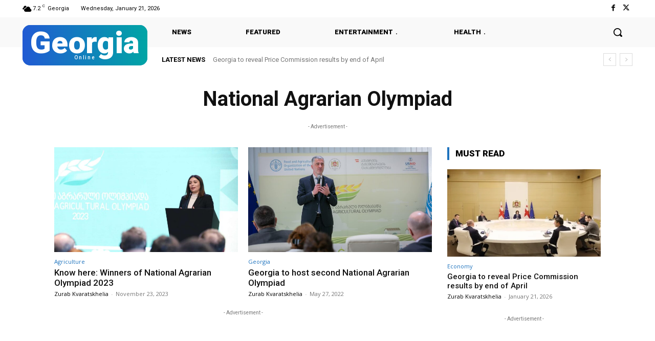

--- FILE ---
content_type: text/html; charset=utf-8
request_url: https://www.google.com/recaptcha/api2/aframe
body_size: 266
content:
<!DOCTYPE HTML><html><head><meta http-equiv="content-type" content="text/html; charset=UTF-8"></head><body><script nonce="AyktygA324SsJoRPqDHg1A">/** Anti-fraud and anti-abuse applications only. See google.com/recaptcha */ try{var clients={'sodar':'https://pagead2.googlesyndication.com/pagead/sodar?'};window.addEventListener("message",function(a){try{if(a.source===window.parent){var b=JSON.parse(a.data);var c=clients[b['id']];if(c){var d=document.createElement('img');d.src=c+b['params']+'&rc='+(localStorage.getItem("rc::a")?sessionStorage.getItem("rc::b"):"");window.document.body.appendChild(d);sessionStorage.setItem("rc::e",parseInt(sessionStorage.getItem("rc::e")||0)+1);localStorage.setItem("rc::h",'1769024050646');}}}catch(b){}});window.parent.postMessage("_grecaptcha_ready", "*");}catch(b){}</script></body></html>